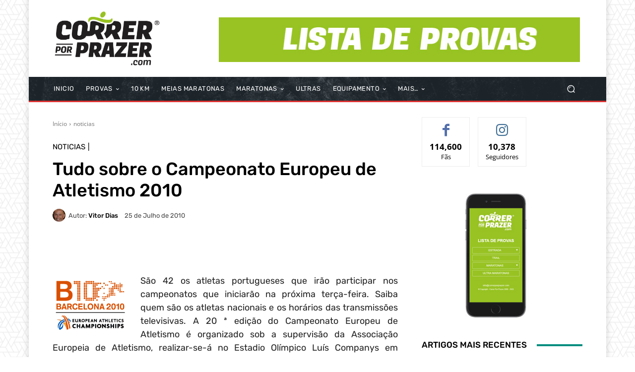

--- FILE ---
content_type: text/html; charset=UTF-8
request_url: https://correrporprazer.com/2010/07/tudo-sobre-o-campeonato-europeu-de-atletismo-2010/?_dnid=147941&t=1705866596
body_size: 1081
content:
<!doctype html><html><head><meta http-equiv="Content-Type" content="text/html; charset=UTF-8" /><script type="text/javascript" src="https://correrporprazer.com/wp-includes/js/jquery/jquery.js"></script><script type="text/javascript" src="https://correrporprazer.com/wp-content/plugins/angwp/assets/dev/js/advertising.js"></script><script type="text/javascript">
					/* <![CDATA[ */
					var _adn_ = {"ajaxurl":"https://correrporprazer.com/wp-admin/admin-ajax.php"};
					/* ]]> */
					</script><script type="text/javascript" src="https://correrporprazer.com/wp-content/plugins/angwp/assets/dist/angwp.bundle.js"></script><script type="text/javascript" src="https://correrporprazer.com/wp-content/plugins/angwp/assets/js/embed/iframeResizer.contentWindow.min.js"></script><link rel="stylesheet" href="https://correrporprazer.com/wp-content/plugins/angwp/assets/dist/angwp.bundle.js.css" media="all" /><style type="text/css">body{ margin:0; padding:0;  }</style><title>ADNING - Revolutionary Ad Manager for Wordpress</title></head><body><div class="angwp_147941 _ning_outer ang_zone_147941 _ning_jss_zone _align_center" style="max-width:728px;width:100%;overflow:hidden;height:inherit;"><div class="_ning_label _left" style=""></div><div id="_ning_zone_147941_266563918" class="_ning_zone_inner" style="width:728px; height:90px;position:relative;"><div u="slides" style="position:absolute; overflow:hidden; left:0px; top:0px;width:728px; height:90px;"><div class="slide_1 slide" idle="5000"><div class="angwp_150263 _ning_cont _ning_hidden _align_center" data-size="728x90" data-bid="150263" data-aid="147941" style="max-width:728px; width:100%;height:inherit;"><div class="_ning_inner" style=""><a href="https://correrporprazer.com?_dnlink=150263&aid=147941&t=1769283412" class="strack_cli _ning_link" target="_blank">&nbsp;</a><div class="_ning_elmt"><img src="https://correrporprazer.com/wp-content/uploads/angwp/items/150263/lista_de_provas.jpg" /></div></div></div><div class="clear"></div></div></div></div></div><div class="clear"></div>
<!-- Ads on this site are served by Adning v1.6.3 - adning.com -->
<script>jQuery(document).ready(function($){var options_147941_266563918 = {$ArrowKeyNavigation:false,$DragOrientation:0,};var _SlideshowTransitions_147941_266563918 = [];options_147941_266563918.$AutoPlay = 1;options_147941_266563918.$ArrowKeyNavigation = false;options_147941_266563918.$DragOrientation = 0;options_147941_266563918.$SlideshowOptions = {$Class:$JssorSlideshowRunner$,$Transitions:_SlideshowTransitions_147941_266563918,$TransitionsOrder:1,$ShowLink:true};function Slider_147941_266563918_ParkEventHandler(slideIndex, fromIndex)
							{
								var slide_num = slideIndex+1;
								$("#_ning_zone_147941_266563918").find(".slide").parent().removeClass("activeSlide");
								$("#_ning_zone_147941_266563918").find(".slide_"+slide_num).parent().addClass("activeSlide");
								$("#_ning_zone_147941_266563918").find(".slide").removeClass("active");
								$("#_ning_zone_147941_266563918").find(".slide_"+slide_num).addClass("active");
							}if( $("#_ning_zone_147941_266563918").length ){var _ning_slider_147941_266563918 = new $JssorSlider$('_ning_zone_147941_266563918', options_147941_266563918);_ning_slider_147941_266563918.$On($JssorSlider$.$EVT_PARK, Slider_147941_266563918_ParkEventHandler);}ScaleSlider();function ScaleSlider() {var parentWidth = $('#_ning_zone_147941_266563918').parent().width();if(parentWidth){if( typeof _ning_slider_147941_266563918 !== "undefined" ){_ning_slider_147941_266563918.$ScaleWidth(parentWidth);}}else{window.setTimeout(ScaleSlider, 30);}$("._ning_cont").ningResponsive();}$(window).bind("load", ScaleSlider);$(window).bind("resize", ScaleSlider);$(window).bind("orientationchange", ScaleSlider);});</script><style></style><!-- / Adning. -->

<script defer src="https://static.cloudflareinsights.com/beacon.min.js/vcd15cbe7772f49c399c6a5babf22c1241717689176015" integrity="sha512-ZpsOmlRQV6y907TI0dKBHq9Md29nnaEIPlkf84rnaERnq6zvWvPUqr2ft8M1aS28oN72PdrCzSjY4U6VaAw1EQ==" data-cf-beacon='{"version":"2024.11.0","token":"8c592694d771403e964a0263577f4c4c","r":1,"server_timing":{"name":{"cfCacheStatus":true,"cfEdge":true,"cfExtPri":true,"cfL4":true,"cfOrigin":true,"cfSpeedBrain":true},"location_startswith":null}}' crossorigin="anonymous"></script>
</body></html>

--- FILE ---
content_type: text/html; charset=UTF-8
request_url: https://correrporprazer.com/2010/07/tudo-sobre-o-campeonato-europeu-de-atletismo-2010/?_dnid=147946&t=1705938892
body_size: 1195
content:
<!doctype html><html><head><meta http-equiv="Content-Type" content="text/html; charset=UTF-8" /><script type="text/javascript" src="https://correrporprazer.com/wp-includes/js/jquery/jquery.js"></script><script type="text/javascript" src="https://correrporprazer.com/wp-content/plugins/angwp/assets/dev/js/advertising.js"></script><script type="text/javascript">
					/* <![CDATA[ */
					var _adn_ = {"ajaxurl":"https://correrporprazer.com/wp-admin/admin-ajax.php"};
					/* ]]> */
					</script><script type="text/javascript" src="https://correrporprazer.com/wp-content/plugins/angwp/assets/dist/angwp.bundle.js"></script><script type="text/javascript" src="https://correrporprazer.com/wp-content/plugins/angwp/assets/js/embed/iframeResizer.contentWindow.min.js"></script><link rel="stylesheet" href="https://correrporprazer.com/wp-content/plugins/angwp/assets/dist/angwp.bundle.js.css" media="all" /><style type="text/css">body{ margin:0; padding:0;  }</style><title>ADNING - Revolutionary Ad Manager for Wordpress</title></head><body><div class="angwp_147946 _ning_outer ang_zone_147946 _ning_jss_zone _align_center" style="max-width:300px;width:100%;overflow:hidden;height:inherit;"><div class="_ning_label _left" style=""></div><div id="_ning_zone_147946_1827497330" class="_ning_zone_inner" style="width:300px; height:250px;position:relative;"><div u="slides" style="position:absolute; overflow:hidden; left:0px; top:0px;width:300px; height:250px;"><div class="slide_1 slide" idle="5000"><div class="angwp_150264 _ning_cont _ning_hidden _align_center" data-size="300x250" data-bid="150264" data-aid="147946" style="max-width:300px; width:100%;height:inherit;"><div class="_ning_inner" style=""><a href="https://correrporprazer.com?_dnlink=150264&aid=147946&t=1769283414" class="strack_cli _ning_link" target="_blank">&nbsp;</a><div class="_ning_elmt"><img src="https://correrporprazer.com/wp-content/uploads/angwp/items/150264/lista_de_provas_l.jpg" /></div></div></div><div class="clear"></div></div></div></div></div><div class="clear"></div>
<!-- Ads on this site are served by Adning v1.6.3 - adning.com -->
<script>jQuery(document).ready(function($){var options_147946_1827497330 = {$ArrowKeyNavigation:false,$DragOrientation:0,};var _SlideshowTransitions_147946_1827497330 = [];options_147946_1827497330.$AutoPlay = 1;options_147946_1827497330.$ArrowKeyNavigation = false;options_147946_1827497330.$DragOrientation = 0;options_147946_1827497330.$SlideshowOptions = {$Class:$JssorSlideshowRunner$,$Transitions:_SlideshowTransitions_147946_1827497330,$TransitionsOrder:1,$ShowLink:true};function Slider_147946_1827497330_ParkEventHandler(slideIndex, fromIndex)
							{
								var slide_num = slideIndex+1;
								$("#_ning_zone_147946_1827497330").find(".slide").parent().removeClass("activeSlide");
								$("#_ning_zone_147946_1827497330").find(".slide_"+slide_num).parent().addClass("activeSlide");
								$("#_ning_zone_147946_1827497330").find(".slide").removeClass("active");
								$("#_ning_zone_147946_1827497330").find(".slide_"+slide_num).addClass("active");
							}if( $("#_ning_zone_147946_1827497330").length ){var _ning_slider_147946_1827497330 = new $JssorSlider$('_ning_zone_147946_1827497330', options_147946_1827497330);_ning_slider_147946_1827497330.$On($JssorSlider$.$EVT_PARK, Slider_147946_1827497330_ParkEventHandler);}ScaleSlider();function ScaleSlider() {var parentWidth = $('#_ning_zone_147946_1827497330').parent().width();if(parentWidth){if( typeof _ning_slider_147946_1827497330 !== "undefined" ){_ning_slider_147946_1827497330.$ScaleWidth(parentWidth);}}else{window.setTimeout(ScaleSlider, 30);}$("._ning_cont").ningResponsive();}$(window).bind("load", ScaleSlider);$(window).bind("resize", ScaleSlider);$(window).bind("orientationchange", ScaleSlider);});</script><style></style><!-- / Adning. -->

<script defer src="https://static.cloudflareinsights.com/beacon.min.js/vcd15cbe7772f49c399c6a5babf22c1241717689176015" integrity="sha512-ZpsOmlRQV6y907TI0dKBHq9Md29nnaEIPlkf84rnaERnq6zvWvPUqr2ft8M1aS28oN72PdrCzSjY4U6VaAw1EQ==" data-cf-beacon='{"version":"2024.11.0","token":"8c592694d771403e964a0263577f4c4c","r":1,"server_timing":{"name":{"cfCacheStatus":true,"cfEdge":true,"cfExtPri":true,"cfL4":true,"cfOrigin":true,"cfSpeedBrain":true},"location_startswith":null}}' crossorigin="anonymous"></script>
</body></html>